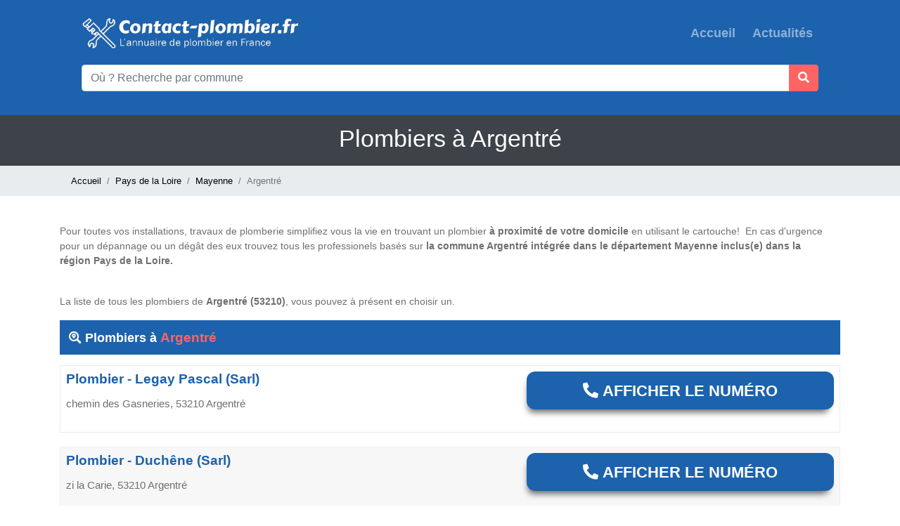

--- FILE ---
content_type: text/html; charset=UTF-8
request_url: https://www.contact-plombier.fr/commune/argentre-53210
body_size: 8513
content:
<!DOCTYPE html><html lang="fr"><head><meta charset="UTF-8"/>
<script>var __ezHttpConsent={setByCat:function(src,tagType,attributes,category,force,customSetScriptFn=null){var setScript=function(){if(force||window.ezTcfConsent[category]){if(typeof customSetScriptFn==='function'){customSetScriptFn();}else{var scriptElement=document.createElement(tagType);scriptElement.src=src;attributes.forEach(function(attr){for(var key in attr){if(attr.hasOwnProperty(key)){scriptElement.setAttribute(key,attr[key]);}}});var firstScript=document.getElementsByTagName(tagType)[0];firstScript.parentNode.insertBefore(scriptElement,firstScript);}}};if(force||(window.ezTcfConsent&&window.ezTcfConsent.loaded)){setScript();}else if(typeof getEzConsentData==="function"){getEzConsentData().then(function(ezTcfConsent){if(ezTcfConsent&&ezTcfConsent.loaded){setScript();}else{console.error("cannot get ez consent data");force=true;setScript();}});}else{force=true;setScript();console.error("getEzConsentData is not a function");}},};</script>
<script>var ezTcfConsent=window.ezTcfConsent?window.ezTcfConsent:{loaded:false,store_info:false,develop_and_improve_services:false,measure_ad_performance:false,measure_content_performance:false,select_basic_ads:false,create_ad_profile:false,select_personalized_ads:false,create_content_profile:false,select_personalized_content:false,understand_audiences:false,use_limited_data_to_select_content:false,};function getEzConsentData(){return new Promise(function(resolve){document.addEventListener("ezConsentEvent",function(event){var ezTcfConsent=event.detail.ezTcfConsent;resolve(ezTcfConsent);});});}</script>
<script>if(typeof _setEzCookies!=='function'){function _setEzCookies(ezConsentData){var cookies=window.ezCookieQueue;for(var i=0;i<cookies.length;i++){var cookie=cookies[i];if(ezConsentData&&ezConsentData.loaded&&ezConsentData[cookie.tcfCategory]){document.cookie=cookie.name+"="+cookie.value;}}}}
window.ezCookieQueue=window.ezCookieQueue||[];if(typeof addEzCookies!=='function'){function addEzCookies(arr){window.ezCookieQueue=[...window.ezCookieQueue,...arr];}}
addEzCookies([{name:"ezoab_637997",value:"mod203; Path=/; Domain=contact-plombier.fr; Max-Age=7200",tcfCategory:"store_info",isEzoic:"true",},{name:"ezosuibasgeneris-1",value:"6e93e6c4-d9e5-4875-586b-0e7af895096c; Path=/; Domain=contact-plombier.fr; Expires=Tue, 10 Nov 2026 22:30:57 UTC; Secure; SameSite=None",tcfCategory:"understand_audiences",isEzoic:"true",}]);if(window.ezTcfConsent&&window.ezTcfConsent.loaded){_setEzCookies(window.ezTcfConsent);}else if(typeof getEzConsentData==="function"){getEzConsentData().then(function(ezTcfConsent){if(ezTcfConsent&&ezTcfConsent.loaded){_setEzCookies(window.ezTcfConsent);}else{console.error("cannot get ez consent data");_setEzCookies(window.ezTcfConsent);}});}else{console.error("getEzConsentData is not a function");_setEzCookies(window.ezTcfConsent);}</script><script type="text/javascript" data-ezscrex='false' data-cfasync='false'>window._ezaq = Object.assign({"edge_cache_status":11,"edge_response_time":325,"url":"https://www.contact-plombier.fr/commune/argentre-53210"}, typeof window._ezaq !== "undefined" ? window._ezaq : {});</script><script type="text/javascript" data-ezscrex='false' data-cfasync='false'>window._ezaq = Object.assign({"ab_test_id":"mod203"}, typeof window._ezaq !== "undefined" ? window._ezaq : {});window.__ez=window.__ez||{};window.__ez.tf={"vaffa":"true"};</script><script type="text/javascript" data-ezscrex='false' data-cfasync='false'>window.ezDisableAds = true;</script>
<script data-ezscrex='false' data-cfasync='false' data-pagespeed-no-defer>var __ez=__ez||{};__ez.stms=Date.now();__ez.evt={};__ez.script={};__ez.ck=__ez.ck||{};__ez.template={};__ez.template.isOrig=true;window.__ezScriptHost="//www.ezojs.com";__ez.queue=__ez.queue||function(){var e=0,i=0,t=[],n=!1,o=[],r=[],s=!0,a=function(e,i,n,o,r,s,a){var l=arguments.length>7&&void 0!==arguments[7]?arguments[7]:window,d=this;this.name=e,this.funcName=i,this.parameters=null===n?null:w(n)?n:[n],this.isBlock=o,this.blockedBy=r,this.deleteWhenComplete=s,this.isError=!1,this.isComplete=!1,this.isInitialized=!1,this.proceedIfError=a,this.fWindow=l,this.isTimeDelay=!1,this.process=function(){f("... func = "+e),d.isInitialized=!0,d.isComplete=!0,f("... func.apply: "+e);var i=d.funcName.split("."),n=null,o=this.fWindow||window;i.length>3||(n=3===i.length?o[i[0]][i[1]][i[2]]:2===i.length?o[i[0]][i[1]]:o[d.funcName]),null!=n&&n.apply(null,this.parameters),!0===d.deleteWhenComplete&&delete t[e],!0===d.isBlock&&(f("----- F'D: "+d.name),m())}},l=function(e,i,t,n,o,r,s){var a=arguments.length>7&&void 0!==arguments[7]?arguments[7]:window,l=this;this.name=e,this.path=i,this.async=o,this.defer=r,this.isBlock=t,this.blockedBy=n,this.isInitialized=!1,this.isError=!1,this.isComplete=!1,this.proceedIfError=s,this.fWindow=a,this.isTimeDelay=!1,this.isPath=function(e){return"/"===e[0]&&"/"!==e[1]},this.getSrc=function(e){return void 0!==window.__ezScriptHost&&this.isPath(e)&&"banger.js"!==this.name?window.__ezScriptHost+e:e},this.process=function(){l.isInitialized=!0,f("... file = "+e);var i=this.fWindow?this.fWindow.document:document,t=i.createElement("script");t.src=this.getSrc(this.path),!0===o?t.async=!0:!0===r&&(t.defer=!0),t.onerror=function(){var e={url:window.location.href,name:l.name,path:l.path,user_agent:window.navigator.userAgent};"undefined"!=typeof _ezaq&&(e.pageview_id=_ezaq.page_view_id);var i=encodeURIComponent(JSON.stringify(e)),t=new XMLHttpRequest;t.open("GET","//g.ezoic.net/ezqlog?d="+i,!0),t.send(),f("----- ERR'D: "+l.name),l.isError=!0,!0===l.isBlock&&m()},t.onreadystatechange=t.onload=function(){var e=t.readyState;f("----- F'D: "+l.name),e&&!/loaded|complete/.test(e)||(l.isComplete=!0,!0===l.isBlock&&m())},i.getElementsByTagName("head")[0].appendChild(t)}},d=function(e,i){this.name=e,this.path="",this.async=!1,this.defer=!1,this.isBlock=!1,this.blockedBy=[],this.isInitialized=!0,this.isError=!1,this.isComplete=i,this.proceedIfError=!1,this.isTimeDelay=!1,this.process=function(){}};function c(e,i,n,s,a,d,c,u,f){var m=new l(e,i,n,s,a,d,c,f);!0===u?o[e]=m:r[e]=m,t[e]=m,h(m)}function h(e){!0!==u(e)&&0!=s&&e.process()}function u(e){if(!0===e.isTimeDelay&&!1===n)return f(e.name+" blocked = TIME DELAY!"),!0;if(w(e.blockedBy))for(var i=0;i<e.blockedBy.length;i++){var o=e.blockedBy[i];if(!1===t.hasOwnProperty(o))return f(e.name+" blocked = "+o),!0;if(!0===e.proceedIfError&&!0===t[o].isError)return!1;if(!1===t[o].isComplete)return f(e.name+" blocked = "+o),!0}return!1}function f(e){var i=window.location.href,t=new RegExp("[?&]ezq=([^&#]*)","i").exec(i);"1"===(t?t[1]:null)&&console.debug(e)}function m(){++e>200||(f("let's go"),p(o),p(r))}function p(e){for(var i in e)if(!1!==e.hasOwnProperty(i)){var t=e[i];!0===t.isComplete||u(t)||!0===t.isInitialized||!0===t.isError?!0===t.isError?f(t.name+": error"):!0===t.isComplete?f(t.name+": complete already"):!0===t.isInitialized&&f(t.name+": initialized already"):t.process()}}function w(e){return"[object Array]"==Object.prototype.toString.call(e)}return window.addEventListener("load",(function(){setTimeout((function(){n=!0,f("TDELAY -----"),m()}),5e3)}),!1),{addFile:c,addFileOnce:function(e,i,n,o,r,s,a,l,d){t[e]||c(e,i,n,o,r,s,a,l,d)},addDelayFile:function(e,i){var n=new l(e,i,!1,[],!1,!1,!0);n.isTimeDelay=!0,f(e+" ...  FILE! TDELAY"),r[e]=n,t[e]=n,h(n)},addFunc:function(e,n,s,l,d,c,u,f,m,p){!0===c&&(e=e+"_"+i++);var w=new a(e,n,s,l,d,u,f,p);!0===m?o[e]=w:r[e]=w,t[e]=w,h(w)},addDelayFunc:function(e,i,n){var o=new a(e,i,n,!1,[],!0,!0);o.isTimeDelay=!0,f(e+" ...  FUNCTION! TDELAY"),r[e]=o,t[e]=o,h(o)},items:t,processAll:m,setallowLoad:function(e){s=e},markLoaded:function(e){if(e&&0!==e.length){if(e in t){var i=t[e];!0===i.isComplete?f(i.name+" "+e+": error loaded duplicate"):(i.isComplete=!0,i.isInitialized=!0)}else t[e]=new d(e,!0);f("markLoaded dummyfile: "+t[e].name)}},logWhatsBlocked:function(){for(var e in t)!1!==t.hasOwnProperty(e)&&u(t[e])}}}();__ez.evt.add=function(e,t,n){e.addEventListener?e.addEventListener(t,n,!1):e.attachEvent?e.attachEvent("on"+t,n):e["on"+t]=n()},__ez.evt.remove=function(e,t,n){e.removeEventListener?e.removeEventListener(t,n,!1):e.detachEvent?e.detachEvent("on"+t,n):delete e["on"+t]};__ez.script.add=function(e){var t=document.createElement("script");t.src=e,t.async=!0,t.type="text/javascript",document.getElementsByTagName("head")[0].appendChild(t)};__ez.dot=__ez.dot||{};__ez.queue.addFileOnce('/detroitchicago/boise.js', '/detroitchicago/boise.js?gcb=195-0&cb=5', true, [], true, false, true, false);__ez.queue.addFileOnce('/parsonsmaize/abilene.js', '/parsonsmaize/abilene.js?gcb=195-0&cb=dc112bb7ea', true, [], true, false, true, false);__ez.queue.addFileOnce('/parsonsmaize/mulvane.js', '/parsonsmaize/mulvane.js?gcb=195-0&cb=e75e48eec0', true, ['/parsonsmaize/abilene.js'], true, false, true, false);__ez.queue.addFileOnce('/detroitchicago/birmingham.js', '/detroitchicago/birmingham.js?gcb=195-0&cb=539c47377c', true, ['/parsonsmaize/abilene.js'], true, false, true, false);</script>
<script data-ezscrex="false" type="text/javascript" data-cfasync="false">window._ezaq = Object.assign({"ad_cache_level":0,"adpicker_placement_cnt":0,"ai_placeholder_cache_level":0,"ai_placeholder_placement_cnt":-1,"domain":"contact-plombier.fr","domain_id":637997,"ezcache_level":1,"ezcache_skip_code":11,"has_bad_image":0,"has_bad_words":0,"is_sitespeed":0,"lt_cache_level":0,"response_size":25247,"response_size_orig":19438,"response_time_orig":290,"template_id":120,"url":"https://www.contact-plombier.fr/commune/argentre-53210","word_count":0,"worst_bad_word_level":0}, typeof window._ezaq !== "undefined" ? window._ezaq : {});__ez.queue.markLoaded('ezaqBaseReady');</script>
<script type='text/javascript' data-ezscrex='false' data-cfasync='false'>
window.ezAnalyticsStatic = true;

function analyticsAddScript(script) {
	var ezDynamic = document.createElement('script');
	ezDynamic.type = 'text/javascript';
	ezDynamic.innerHTML = script;
	document.head.appendChild(ezDynamic);
}
function getCookiesWithPrefix() {
    var allCookies = document.cookie.split(';');
    var cookiesWithPrefix = {};

    for (var i = 0; i < allCookies.length; i++) {
        var cookie = allCookies[i].trim();

        for (var j = 0; j < arguments.length; j++) {
            var prefix = arguments[j];
            if (cookie.indexOf(prefix) === 0) {
                var cookieParts = cookie.split('=');
                var cookieName = cookieParts[0];
                var cookieValue = cookieParts.slice(1).join('=');
                cookiesWithPrefix[cookieName] = decodeURIComponent(cookieValue);
                break; // Once matched, no need to check other prefixes
            }
        }
    }

    return cookiesWithPrefix;
}
function productAnalytics() {
	var d = {"pr":[6],"omd5":"f6a4b7e29602daa87fe8172ab3f255de","nar":"risk score"};
	d.u = _ezaq.url;
	d.p = _ezaq.page_view_id;
	d.v = _ezaq.visit_uuid;
	d.ab = _ezaq.ab_test_id;
	d.e = JSON.stringify(_ezaq);
	d.ref = document.referrer;
	d.c = getCookiesWithPrefix('active_template', 'ez', 'lp_');
	if(typeof ez_utmParams !== 'undefined') {
		d.utm = ez_utmParams;
	}

	var dataText = JSON.stringify(d);
	var xhr = new XMLHttpRequest();
	xhr.open('POST','/ezais/analytics?cb=1', true);
	xhr.onload = function () {
		if (xhr.status!=200) {
            return;
		}

        if(document.readyState !== 'loading') {
            analyticsAddScript(xhr.response);
            return;
        }

        var eventFunc = function() {
            if(document.readyState === 'loading') {
                return;
            }
            document.removeEventListener('readystatechange', eventFunc, false);
            analyticsAddScript(xhr.response);
        };

        document.addEventListener('readystatechange', eventFunc, false);
	};
	xhr.setRequestHeader('Content-Type','text/plain');
	xhr.send(dataText);
}
__ez.queue.addFunc("productAnalytics", "productAnalytics", null, true, ['ezaqBaseReady'], false, false, false, true);
</script><base href="https://www.contact-plombier.fr/commune/argentre-53210"/>
        
        <title>Plombiers à Argentré 53210 - Dépannage plomberie, contactez les spécialistes</title>
        <meta name="viewport" content="width=device-width, initial-scale=1, shrink-to-fit=no"/>
        <link rel="icon" href="https://www.contact-plombier.fr/images/favicon.ico" type="image/x-icon"/>
        
        <meta name="description" content="Trouver et contacter un plombier à Argentré (53210) située dans le département Mayenne - Numéro de téléphone, Adresse et coordonnées.."/>
        <meta name="robots" content="index,follow"/>
        <link rel="canonical" href="https://www.contact-plombier.fr/commune/argentre-53210"/>
        <meta property="og:type" content="website"/>
        <meta property="og:locale" content="fr_FR"/>
        <meta property="og:title" content="Plombiers à Argentré 53210 - Dépannage plomberie, contactez les spécialistes"/>
        <meta property="og:description" content="Trouver et contacter un plombier à Argentré (53210) située dans le département Mayenne - Numéro de téléphone, Adresse et coordonnées.."/>
        <meta property="og:url" content="https://www.contact-plombier.fr/commune/argentre-53210"/>
        <meta property="og:image" content="https://www.contact-plombier.fr/images/partage.jpg"/>
        
        

        <!-- Start BOOTSTRAP -->
        <link rel="stylesheet" href="https://www.contact-plombier.fr/assets/css/bootstrap.css"/>
        <!-- End Bootstrap -->
        <!-- Start Template files -->
        <link rel="stylesheet" href="https://www.contact-plombier.fr/assets/css/local.css"/>
        
        <!-- End  Template files -->
       
       
		
        
        <!-- Global site tag (gtag.js) - Google Analytics -->
<script async="" src="https://www.googletagmanager.com/gtag/js?id=G-F7LF3QCQQC"></script>
<script>
  window.dataLayer = window.dataLayer || [];
  function gtag(){dataLayer.push(arguments);}
  gtag('js', new Date());

  gtag('config', 'G-F7LF3QCQQC');
</script>    <script type='text/javascript'>
var ezoTemplate = 'old_site_noads';
var ezouid = '1';
var ezoFormfactor = '1';
</script><script data-ezscrex="false" type='text/javascript'>
var soc_app_id = '0';
var did = 637997;
var ezdomain = 'contact-plombier.fr';
var ezoicSearchable = 1;
</script></head>
    <body>
         <!-- header -->
        <header class="fixed-nav">
<div class="container">
<nav class="navbar navbar-expand-lg navbar-dark static-top">
  <div class="container">
    <a class="navbar-brand" href="https://www.contact-plombier.fr/">
         <img src="https://www.contact-plombier.fr/images/logo.png" class="imagelogo" alt="Contact Plombier"/>
        </a>
    <button class="navbar-toggler" type="button" data-toggle="collapse" data-target="#navbarResponsive" aria-controls="navbarResponsive" aria-expanded="false" aria-label="Toggle navigation">
          <span class="navbar-toggler-icon"></span>
        </button>
    <div class="collapse navbar-collapse" id="navbarResponsive">
      <ul class="navbar-nav ml-auto">
        <li class="nav-item ">
          <a class="nav-link" href="https://www.contact-plombier.fr/">Accueil
              </a>
        </li>
        
        <li class="nav-item ">
          <a class="nav-link" href="https://www.contact-plombier.fr/actualites">Actualités</a>
        </li>
      </ul>
    </div>
  </div>
</nav>
<nav class="navbar navbar-expand-lg navbar-dark static-top">
  <div class="container">


      <div style="width:100%">

      <form action="https://www.contact-plombier.fr/home/submit_search" method="post">
		<div class="input-group mb-3 ui-widget2">

  <input type="text" class="form-control inputrecherche" id="location_search" name="location_search" placeholder="Où ? Recherche par commune" aria-label="Où ? Recherche par commune" aria-describedby="basic-addon2"/>

  <div class="input-group-append">
    <button class="btn  bouton_recherche" type="submit"><i class="fa fa-search"></i></button>
  </div>
</div>
      

       </form>

       </div>

     

  </div>
</nav>
</div>
</header>        <section class="section-widget padding-first-section">
        <div class="container">
        <h1>Plombiers à Argentré</h1>
        </div>
        </section> 
        <section class="section-breadcrumb">
        <div class="container">
        <nav aria-label="breadcrumb">
  	<ol class="breadcrumb">
    <li class="breadcrumb-item"><a href="https://www.contact-plombier.fr/">Accueil</a></li>
    <li class="breadcrumb-item"><a href="https://www.contact-plombier.fr/region/pays-de-la-loire">Pays de la Loire</a></li>    <li class="breadcrumb-item"><a href="https://www.contact-plombier.fr/departement/mayenne-53">Mayenne</a></li>    <li class="breadcrumb-item active" aria-current="page">Argentré</li>
  </ol>
</nav> 
</div>
</section>
<section class="section p-4">
<div class="container">
<div class="row">
<div class="col-lg-12 col-sm-12">
<div class="text-content"><p>Pour toutes vos installations, travaux de plomberie simplifiez vous la vie en trouvant un plombier<strong> à proximité de votre domicile</strong> en utilisant le cartouche!<em> </em> En cas d&#39;urgence pour un dépannage ou un dégât des eux trouvez tous les professionels basés sur<strong> la commune Argentré intégrée dans le département Mayenne inclus(e) dans la région Pays de la Loire.</strong></p>

<p><br/>
La liste de tous les plombiers de <strong>Argentré (53210)</strong>, vous pouvez à présent en choisir un.</p></div>

 
<div class="row">
<div class="col-lg-12 col-sm-12">
<h2 class="title-section"><i class="fas fa-search-location"></i> Plombiers à <span class="jaune">Argentré</span></h2>
</div>
</div>
<div class="row mb-4">
<div class="col-lg-12 col-sm-12">
<div class="block_commune p-2 ">
<div class="row">
<div class="col-lg-7 col-sm-12 col-xs-12">
<h3 class="title-plombier-commune"><a href="https://www.contact-plombier.fr/plombier/legay-pascal-sarl"><strong>Plombier - Legay Pascal (Sarl)</strong></a></h3>
<div class="adresse-plombier-commune">



chemin des Gasneries, 53210 Argentré</div>
</div>
<div class="col-lg-5 col-sm-12 col-xs-12 text-center">

        <div id="displaynum_8067">
        <button type="button" onclick="getnumber_commune(8067)" class="btn btn-block button_right"><i class="fas fa-phone-alt fa-1x"></i> Afficher le numéro</button>
  
       </div>
</div>
</div>
</div>
</div>

 <div class="col-lg-12 col-sm-12">
<div class="block_commune p-2 section-gris">
<div class="row">
<div class="col-lg-7 col-sm-12 col-xs-12">
<h3 class="title-plombier-commune"><a href="https://www.contact-plombier.fr/plombier/duchene-sarl"><strong>Plombier - Duchêne (Sarl)</strong></a></h3>
<div class="adresse-plombier-commune">



zi la Carie, 53210 Argentré</div>
</div>
<div class="col-lg-5 col-sm-12 col-xs-12 text-center">

        <div id="displaynum_21243">
        <button type="button" onclick="getnumber_commune(21243)" class="btn btn-block button_right"><i class="fas fa-phone-alt fa-1x"></i> Afficher le numéro</button>
  
       </div>
</div>
</div>
</div>
</div>

 </div>
<div class="row">
<div class="col-lg-12 col-sm-12">
<h2 class="title-section"><i class="fas fa-search-location"></i> Plombiers dans les communes voisines</h2>
</div>
</div>
<div class="row mb-4">
<div class="col-lg-12 col-sm-12">
<div class="block_commune p-2 ">
<div class="row">
<div class="col-lg-7 col-sm-12 col-xs-12">
<h3 class="title-plombier-commune"><a href="https://www.contact-plombier.fr/plombier/abaffour-bernard"><strong>Plombier - Abaffour Bernard</strong></a></h3>
<div class="adresse-plombier-commune">6 rue Neuvillette, 53270 Torcé Viviers en Charnie</div>
</div>
<div class="col-lg-5 col-sm-12 col-xs-12 text-center">

        <div id="displaynumv_53">
        <button type="button" onclick="getnumber_communev(53)" class="btn btn-block button_right"><i class="fas fa-phone-alt fa-1x"></i> Afficher le numéro</button>
  
       </div>
</div>
</div>
</div>
</div>

 <div class="col-lg-12 col-sm-12">
<div class="block_commune p-2 section-gris">
<div class="row">
<div class="col-lg-7 col-sm-12 col-xs-12">
<h3 class="title-plombier-commune"><a href="https://www.contact-plombier.fr/plombier/amdl"><strong>Plombier - AMDL</strong></a></h3>
<div class="adresse-plombier-commune">40 rue Beausoleil, 53970 L&#39; HUISSERIE</div>
</div>
<div class="col-lg-5 col-sm-12 col-xs-12 text-center">

        <div id="displaynumv_822">
        <button type="button" onclick="getnumber_communev(822)" class="btn btn-block button_right"><i class="fas fa-phone-alt fa-1x"></i> Afficher le numéro</button>
  
       </div>
</div>
</div>
</div>
</div>

 <div class="col-lg-12 col-sm-12">
<div class="block_commune p-2 ">
<div class="row">
<div class="col-lg-7 col-sm-12 col-xs-12">
<h3 class="title-plombier-commune"><a href="https://www.contact-plombier.fr/plombier/besse-henri"><strong>Plombier - Besse Henri</strong></a></h3>
<div class="adresse-plombier-commune">14 chemin Roussoir, 53410 SAINT OUEN DES TOITS</div>
</div>
<div class="col-lg-5 col-sm-12 col-xs-12 text-center">

        <div id="displaynumv_1052">
        <button type="button" onclick="getnumber_communev(1052)" class="btn btn-block button_right"><i class="fas fa-phone-alt fa-1x"></i> Afficher le numéro</button>
  
       </div>
</div>
</div>
</div>
</div>

 <div class="col-lg-12 col-sm-12">
<div class="block_commune p-2 section-gris">
<div class="row">
<div class="col-lg-7 col-sm-12 col-xs-12">
<h3 class="title-plombier-commune"><a href="https://www.contact-plombier.fr/plombier/bezier-eric"><strong>Plombier - Bézier Eric</strong></a></h3>
<div class="adresse-plombier-commune">38 rue Jeanne d&#39;Arc, 53000 LAVAL</div>
</div>
<div class="col-lg-5 col-sm-12 col-xs-12 text-center">

        <div id="displaynumv_1057">
        <button type="button" onclick="getnumber_communev(1057)" class="btn btn-block button_right"><i class="fas fa-phone-alt fa-1x"></i> Afficher le numéro</button>
  
       </div>
</div>
</div>
</div>
</div>

 <div class="col-lg-12 col-sm-12">
<div class="block_commune p-2 ">
<div class="row">
<div class="col-lg-7 col-sm-12 col-xs-12">
<h3 class="title-plombier-commune"><a href="https://www.contact-plombier.fr/plombier/monnier-jacques-sarl"><strong>Plombier - Monnier Jacques (Sarl)</strong></a></h3>
<div class="adresse-plombier-commune">ZA 13 Bis rue Châtaigniers, 53200 Azé</div>
</div>
<div class="col-lg-5 col-sm-12 col-xs-12 text-center">

        <div id="displaynumv_1240">
        <button type="button" onclick="getnumber_communev(1240)" class="btn btn-block button_right"><i class="fas fa-phone-alt fa-1x"></i> Afficher le numéro</button>
  
       </div>
</div>
</div>
</div>
</div>

 <div class="col-lg-12 col-sm-12">
<div class="block_commune p-2 section-gris">
<div class="row">
<div class="col-lg-7 col-sm-12 col-xs-12">
<h3 class="title-plombier-commune"><a href="https://www.contact-plombier.fr/plombier/outalong-denis"><strong>Plombier - Outalong Denis</strong></a></h3>
<div class="adresse-plombier-commune">3 impasse Flandres Dunkerque, 53600 EVRON</div>
</div>
<div class="col-lg-5 col-sm-12 col-xs-12 text-center">

        <div id="displaynumv_1389">
        <button type="button" onclick="getnumber_communev(1389)" class="btn btn-block button_right"><i class="fas fa-phone-alt fa-1x"></i> Afficher le numéro</button>
  
       </div>
</div>
</div>
</div>
</div>

 </div>
<div class="row">
<div class="col-lg-12 col-sm-12">
<h2 class="title-section"><i class="fas fa-map"></i> Google Maps</h2>
</div>
</div>
<div class="row">
<div class="col-lg-12 col-sm-12">
<iframe src="https://www.google.com/maps/embed?pb=!1m10!1m8!1m3!1d11085.12239071235!2d-0.632122843282!3d48.0906663644!3m2!1i1024!2i768!4f13.1!5e0!3m2!1sfr!2sfr!4v1583923523851!5m2!1sfr!2sfr" width="100%" height="450" frameborder="0" style="border:0;" allowfullscreen="" aria-hidden="false" tabindex="0"></iframe>
</div>
</div>
</div>

</div>

</div>

</section>
             
     <!-- /.header -->
        
        <footer class="footer">

            <div class="footer-content ">

                <div class="container">

                    <div class="row">

                         <div class="col-md-4 col-sm-6 f-box">

                             <ul class="list-bottom">

                                

                                <li><a href="https://www.contact-plombier.fr/">Contact plombiers</a></li>
<li><a href="https://www.contact-plombier.fr/mentions-legales">Mentions légales</a></li>
                                

                                

                            </ul>

                            

                        </div> 

                          

                        <div class="col-md-4 col-sm-6 f-box">

                           

                            <ul class="list-bottom">
                            <li><a href="https://www.contact-plombier.fr/actualites">Actualités</a></li>

                            <li><a href="https://www.contact-plombier.fr/contact">Contactez nous</a></li>

                                

                                

                                

                            </ul>

                        </div>              

                                         

                        <div class="col-md-4 col-sm-6 f-box">

                           

                            <ul class="list-bottom">

                           

                                <li><a href="https://www.contact-plombier.fr/cgv">Conditions Générales de Vente</a></li>

                                <li><a href="https://www.contact-plombier.fr/cgu">Conditions générales d&#39;utilisation</a></li>
                               
                                

                                

                            </ul>

                        </div>      

                    </div>

                </div>

            </div>

            <div class="footer-bottom">

                <div class="container">

                    <span>Copyright © 2025 — Contact-plombier.fr <br/>
                    <a href="https://www.iciondonne.com/dons/404/meuble" target="_blank">Don de meuble</a> | <a href="http://referencement-annuaire-web.fr/" target="_blank">Annuaire gratuit</a> | <a href="https://www.tagdirectory.net/1058/annuaire/avocat" target="_blank">Annuaire Avocat</a> | <a href="https://www.toplien.fr/" target="_blank">annuaire</a> <a href="https://www.toplien.fr/maison/plomberie/" target="_blank">Plomberie</a>
                    <br/>
                    <a href="http://www.w3-annuaire.com/vote-w3-annuaire.php?id_site_vote=15090" target="_blank"><img src="https://www.w3-annuaire.com/images/logo-w3-annuaire.gif" width="120" height="35" border="0" alt="W3 Annuaire"/></a><noscript><a href="http://www.w3-annuaire.com/annuaire-annuaires-moteurs-de-recherche.php">Annuaire Annuaires / Moteurs de recherche</a> <a href="http://www.w3-annuaire.com">Référencement Web</a></noscript>
                    <a href="https://www.gralon.net/annuaire/internet-et-webmaster/referencement/annuaire-web.htm" target="_blank"><img src="https://logo.gralon.net/plogo-gralon.gif" border="0" alt="Annuaire web"/></a>
                    <a href="http://www.annuaire-web-france.com/vote-annuaire-web-france.php?id_site_vote=97901" target="_blank"><img src="https://www.annuaire-web-france.com/images/logo-annuaire-web-france.gif" width="120" height="35" border="0" alt="Annuaire Web France"/></a><noscript><a href="http://www.annuaire-web-france.com/annuaire-annuaires-moteurs-de-recherche.php">Annuaire Annuaires / Moteurs de recherche</a> <a href="http://www.annuaire-web-france.com">Annuaire Web</a></noscript>
                    
                    
                    
                    </span>
                </div>

            </div>

        </footer>         <!-- /.footer -->
                
        
        <link rel="stylesheet" href="https://www.contact-plombier.fr/assets/ui/jquery-ui.css"/>
        <link rel="stylesheet" href="https://www.contact-plombier.fr/assets/libraries/fontawesome/css/fontawesome.min.css"/>
        <link rel="stylesheet" href="https://www.contact-plombier.fr/assets/libraries/fontawesome/css/solid.min.css"/>
        
        <!-- Start Jquery -->
        <script src="https://www.contact-plombier.fr/assets/js/jquery-2.2.1.min.js"></script>
        <script src="https://www.contact-plombier.fr/assets/ui/jquery-ui.js"></script>
        
        <!-- End Jquery -->
        <!-- Start BOOTSTRAP -->
        <script src="https://www.contact-plombier.fr/assets/js/bootstrap.min.js"></script>
      
         <script>
$(function() {
 $( "#location_search" ).autocomplete({ 
		source: 'https://www.contact-plombier.fr/home/search_postal',
		
    open: function( event, ui ) {
        if (navigator.userAgent.match(/(iPod|iPhone|iPad)/)) {
			//alert('ok');
          $('.ui-autocomplete').off('menufocus hover mouseover mouseenter');
        }
	},
		close: function () {
				// clickauto();
			}
        
    });
	});

function count_call(){
$.ajax({
            type: "POST",
            url: "https://www.contact-plombier.fr/home/countcall",
            success: function () {
				
            }
        });		
}


function shownumerplombier(id){
	var dataString = 'id=' + id;
	$('#displayplombier').empty().html('<img src="https://www.contact-plombier.fr/images/ajax-loader.gif" style="margin:0" />');
$.ajax({
            type: "POST",
            url: "https://www.contact-plombier.fr/home/getnumber_commune",
			data: dataString,
            success: function (data) {
				$('#displayplombier').html(data)
            }
        });		
}
function shownumerplombier2(id){
	var dataString = 'id=' + id;
	$('#displayplombier2').empty().html('<img src="https://www.contact-plombier.fr/images/ajax-loader.gif" style="margin:0" />');
$.ajax({
            type: "POST",
            url: "https://www.contact-plombier.fr/home/getnumber_commune2",
			data: dataString,
            success: function (data) {
				$('#displayplombier2').html(data)
            }
        });		
}

function getnumber_dep(id){
var dataString = 'id=' + id;
$('#displaynum_'+id).empty().html('<img src="https://www.contact-plombier.fr/images/ajax-loader.gif" style="margin:0" />');
$.ajax({
            type: "POST",
            url: "https://www.contact-plombier.fr/home/getnumber_dep",
			data: dataString,
            success: function (data) {
				
				$('#displaynum_'+id).html(data)
            }
        });		
}
function getnumber_commune(id){
var dataString = 'id=' + id;
$('#displaynum_'+id).empty().html('<img src="https://www.contact-plombier.fr/images/ajax-loader.gif" style="margin:0" />');
$.ajax({
            type: "POST",
            url: "https://www.contact-plombier.fr/home/getnumber_commune",
			data: dataString,
            success: function (data) {
				
				$('#displaynum_'+id).html(data)
            }
        });		
}
function getnumber_communev(id){
var dataString = 'id=' + id;
$('#displaynumv_'+id).empty().html('<img src="https://www.contact-plombier.fr/images/ajax-loader.gif" style="margin:0" />');
$.ajax({
            type: "POST",
            url: "https://www.contact-plombier.fr/home/getnumber_commune",
			data: dataString,
            success: function (data) {
				
				$('#displaynumv_'+id).html(data)
            }
        });		
}

</script>        <!-- End custom styles  -->
      
      
    
   
        
   
    
<script data-cfasync="false">function _emitEzConsentEvent(){var customEvent=new CustomEvent("ezConsentEvent",{detail:{ezTcfConsent:window.ezTcfConsent},bubbles:true,cancelable:true,});document.dispatchEvent(customEvent);}
(function(window,document){function _setAllEzConsentTrue(){window.ezTcfConsent.loaded=true;window.ezTcfConsent.store_info=true;window.ezTcfConsent.develop_and_improve_services=true;window.ezTcfConsent.measure_ad_performance=true;window.ezTcfConsent.measure_content_performance=true;window.ezTcfConsent.select_basic_ads=true;window.ezTcfConsent.create_ad_profile=true;window.ezTcfConsent.select_personalized_ads=true;window.ezTcfConsent.create_content_profile=true;window.ezTcfConsent.select_personalized_content=true;window.ezTcfConsent.understand_audiences=true;window.ezTcfConsent.use_limited_data_to_select_content=true;window.ezTcfConsent.select_personalized_content=true;}
function _clearEzConsentCookie(){document.cookie="ezCMPCookieConsent=tcf2;Domain=.contact-plombier.fr;Path=/;expires=Thu, 01 Jan 1970 00:00:00 GMT";}
_clearEzConsentCookie();if(typeof window.__tcfapi!=="undefined"){window.ezgconsent=false;var amazonHasRun=false;function _ezAllowed(tcdata,purpose){return(tcdata.purpose.consents[purpose]||tcdata.purpose.legitimateInterests[purpose]);}
function _handleConsentDecision(tcdata){window.ezTcfConsent.loaded=true;if(!tcdata.vendor.consents["347"]&&!tcdata.vendor.legitimateInterests["347"]){window._emitEzConsentEvent();return;}
window.ezTcfConsent.store_info=_ezAllowed(tcdata,"1");window.ezTcfConsent.develop_and_improve_services=_ezAllowed(tcdata,"10");window.ezTcfConsent.measure_content_performance=_ezAllowed(tcdata,"8");window.ezTcfConsent.select_basic_ads=_ezAllowed(tcdata,"2");window.ezTcfConsent.create_ad_profile=_ezAllowed(tcdata,"3");window.ezTcfConsent.select_personalized_ads=_ezAllowed(tcdata,"4");window.ezTcfConsent.create_content_profile=_ezAllowed(tcdata,"5");window.ezTcfConsent.measure_ad_performance=_ezAllowed(tcdata,"7");window.ezTcfConsent.use_limited_data_to_select_content=_ezAllowed(tcdata,"11");window.ezTcfConsent.select_personalized_content=_ezAllowed(tcdata,"6");window.ezTcfConsent.understand_audiences=_ezAllowed(tcdata,"9");window._emitEzConsentEvent();}
function _handleGoogleConsentV2(tcdata){if(!tcdata||!tcdata.purpose||!tcdata.purpose.consents){return;}
var googConsentV2={};if(tcdata.purpose.consents[1]){googConsentV2.ad_storage='granted';googConsentV2.analytics_storage='granted';}
if(tcdata.purpose.consents[3]&&tcdata.purpose.consents[4]){googConsentV2.ad_personalization='granted';}
if(tcdata.purpose.consents[1]&&tcdata.purpose.consents[7]){googConsentV2.ad_user_data='granted';}
if(googConsentV2.analytics_storage=='denied'){gtag('set','url_passthrough',true);}
gtag('consent','update',googConsentV2);}
__tcfapi("addEventListener",2,function(tcdata,success){if(!success||!tcdata){window._emitEzConsentEvent();return;}
if(!tcdata.gdprApplies){_setAllEzConsentTrue();window._emitEzConsentEvent();return;}
if(tcdata.eventStatus==="useractioncomplete"||tcdata.eventStatus==="tcloaded"){if(typeof gtag!='undefined'){_handleGoogleConsentV2(tcdata);}
_handleConsentDecision(tcdata);if(tcdata.purpose.consents["1"]===true&&tcdata.vendor.consents["755"]!==false){window.ezgconsent=true;(adsbygoogle=window.adsbygoogle||[]).pauseAdRequests=0;}
if(window.__ezconsent){__ezconsent.setEzoicConsentSettings(ezConsentCategories);}
__tcfapi("removeEventListener",2,function(success){return null;},tcdata.listenerId);if(!(tcdata.purpose.consents["1"]===true&&_ezAllowed(tcdata,"2")&&_ezAllowed(tcdata,"3")&&_ezAllowed(tcdata,"4"))){if(typeof __ez=="object"&&typeof __ez.bit=="object"&&typeof window["_ezaq"]=="object"&&typeof window["_ezaq"]["page_view_id"]=="string"){__ez.bit.Add(window["_ezaq"]["page_view_id"],[new __ezDotData("non_personalized_ads",true),]);}}}});}else{_setAllEzConsentTrue();window._emitEzConsentEvent();}})(window,document);</script></body></html>

--- FILE ---
content_type: text/css
request_url: https://www.contact-plombier.fr/assets/css/local.css
body_size: 2264
content:
body, html {
    margin: 0;
    font-size: 1rem;
    font-family: Open Sans,sans-serif;
    color: #333;
}
header{
	background-color:#1c62ac;
	padding-top:10px;
	padding-bottom:10px;
	box-shadow: 0 2px 3px rgba(0,0,0,.2);
}
a{
	text-decoration:none;
}
.imagelogo{
	width:310px;
}
.bouton_recherche {
    
    background: #FF6464;
    color: #fff;
	border-color: #FF6464;
}
.netxprev-item{
position: relative;
  display: block;
  padding: 0.5rem 0.75rem;
  margin-left: -1px;
  line-height: 1.25;
color: #1e67a1;
  background-color: #fff;
  border: 1px solid #dee2e6;
}
.section{
	background-color:#fff;
}
.section-gris{
	background-color:#f7f7f7;
}
.title{
	font-size:1.9rem;
	font-weight:bold;
	text-align:center;
	color: #252525;
	margin-bottom:20px;
}
.title-section{
font-size:1.1rem;
	font-weight:bold;
	color: #FFF;
	margin-bottom:15px;
	background-color:#1c62ac;
	padding:13px 13px;
	
}
.title-sub-section{
	font-size:1rem;
	font-weight:bold;
	color: #000;
	margin-bottom:15px;
	background-color:#e8ecf1;
	padding:9px 13px;

	
}
.title-section-right{
	font-size:1rem;
	font-weight:bold;
	color: #fff;
	margin-bottom:15px;
	background-color:#1c62ac;
	padding:7px;
}
.subtitle{
	color:#6F6F6F;
	text-align:center;
	
}
.subtitle-desc{
	color:#6F6F6F;
	padding-bottom:10px;
}
#francemap {
    height: 600px;
}
.block-plombier {
    padding-bottom: 11px;
    color: #000;
    font-size: 15px;
    text-decoration: none !important;
}
.block-plombier-page {
    padding-bottom: 15px;
    color: #000;
    font-size: 15px;
    text-decoration: none !important;
}
.jaune{
	color:#FF6464;
	font-size:1.2rem;
	
}
.bleu{
	color:#1e67a1;
	font-weight: bold;
	
}
.button-yellow{
	  color: #fff;
  background-color: #1c62ac;
  border-color: #1c62ac;
	
}
.page-item a{
  position: relative;
  display: block;
  padding: 0.5rem 0.75rem;
  margin-left: -1px;
  line-height: 1.25;
  color: #1e67a1;
  background-color: #fff;
  border: 1px solid #dee2e6;
 
}
.page-item a:hover {
  z-index: 2;
  color: #0056b3;
  text-decoration: none;
  background-color: #e9ecef;
  border-color: #dee2e6;
}
.cursor{
	cursor: pointer;
}
.count_plombier{
	font-size:11px;
}
.list-group a li:hover{
		background-color:#fbfbfb;
}
.visible-xs{display:none}
.hidden-xs{display:inline-block}
.botton_clickmobile{
background-color: #1c62ac;

border: 2px solid #1c62ac;

border-radius: 12px;

color: #fff;

cursor: pointer;

font-size: 14px;

font-weight: 800;

padding: 15px 25px;

text-transform: uppercase;

-webkit-font-smoothing: antialiased;

white-space: normal;

width: auto;

-webkit-box-shadow: 0px 0px 25px 0px #ffff0080;

-moz-box-shadow: 0px 0px 25px 0px #ffff0080;

box-shadow: 0px 0px 25px 0px #ffff0080;
}
.sticker-call {
    line-height: 0;
    border-radius: 4px 4px 0 0;
    bottom: 0;
    position: fixed;
    right: 58px;
    text-align: center;
    text-transform: uppercase;
    z-index: 10000;
    -webkit-transition: all 0.2s ease-in-out 0s;
    -moz-transition: all 0.2s ease-in-out 0s;
    -o-transition: all 0.2s ease-in-out 0s;
    transition: all 0.2s ease-in-out 0s;
}

.sticker-call span {
    font-size: 22px;
    font-weight: 100;
}

.sticker-call .fa {
	color: #fff;
}
.sticker-call-service .sticker {
	position: relative;
}
.sticker-call-service .sticker-left {
	float: left;
}
.footer{
	background-color:#3e4249;
	padding-top:40px;
}
.footer-content .container {
    border-bottom: 1px solid #353333;
}
.f-box{
	margin-bottom:50px;
}
.list-bottom {
    list-style: none;
    padding: 0;
    margin: 0;
}
.list-bottom li:not(:last-child) {
    margin-bottom: 15px;
}
.list-bottom a {
    color: #fff;
    font-size: 13px;
}
.footer-bottom {
    padding: 27px 0;
    text-align: center;
	font-size: 13px;
color: #c2c3c4;
}
.button_home {
    font-weight:bold;
    font-size: 31px;
    color: #fff;
    margin-bottom: 3px;
    white-space: normal;
	background-color:#1c62ac;


 
 
	width:50%;
	padding-top:10px;
	padding-bottom:10px;
}
.button-comment {
    color: #fff;
    
	background-color:#1c62ac;
	
}
.container-comment{
	display:block;
	
}
.headercomment{padding:10px 15px;font-size:14px;background-color:#fff000}
.contentcomment{padding:10px 15px;font-size:14px;border: 1px solid #E8ECF1;}
.button_right {

	background-color:#1c62ac;
	 font-weight:700;
 font-size:22px;
 color:#fff;
 margin-bottom:10px;
 padding:0.575rem 0.75rem !important;
 white-space:normal;
 -webkit-border-radius: 12px;
 -moz-border-radius: 12px;
 border-radius: 12px;
 text-transform:uppercase;
 box-shadow: -3px 9px 10px -5px rgba(0,0,0,0.6);
 -webkit-box-shadow: -3px 9px 10px -5px rgba(0,0,0,0.6);
 -moz-box-shadow: -3px 9px 10px -5px rgba(0,0,0,0.6);
}
.button_dep{
 background-color:#1c62ac;
font-weight:bold;
    font-size: 12px;
    color: #fff;
    margin-bottom: 3px;
    white-space: normal;
 padding-top:10px;
	padding-bottom:10px;
 
   
}

.button_home:hover {
    color: #fff !important;
}
.section-widget{
	padding:14px 0 10px 0;
	background-color:#3e4249;
	color:#fff;
	text-align:center;
}
.section-widget h1{
	font-size:2.1rem !important;
}
.section-breadcrumb{
	background-color:#e9ecef;
	font-size:0.8rem;
}
.text-content{
	color:#6F6F6F;
	font-size:0.9rem;
}
.list-info li{
	color:#353535;
	font-size: 15px;
	padding-bottom:13px;
}

.text-content-plombier{
	color:#1e67a1;
	color:#6F6F6F;
	font-size:0.9rem;
	display:block;
	padding:0 20px;
}
.text-content-plombier a{
	color:#1e67a1;
}
.title-widget-right{
	background-color: #e8ecf1;
	color:#000;
	font-size:14px;
	padding:5px;
}
.listnumber {
    padding-bottom: 13px;
	font-size:0.92rem;
}
.listnumber i{
	font-size:0.85rem;
}
.container-blog{
	width:100%;
	border:1px solid #e8ecf1;
	margin-bottom:15px;
}
.sub-container-blog{
	padding:15px;
	
}
.title-blog{
 color:#252525;
 font-size:22px;
	
}
.title-blog-detail{
	color:#252525;
	padding:10px 0;
 font-size:25px;
 margin-bottom:13px;
	
}
.date-blog{
color:#7b7b7b;
 font-size:13px;
  padding-top:10px;
	
}
.desc-blog{
 color:#6F6F6F;
 font-size:14px;
 margin-bottom:30px;
 padding-top:20px;
 line-height:2;
	
}
.desc-blog h2{
 
 font-size:1.5rem !important;

	
}
.container-image-blog{
	text-align:center;
	display:block;
	width:100%;
	padding-bottom:20px;
	padding-top:20px;
}
.block_commune{
	border:1px solid #e8ecf1;
	margin-bottom:20px;
}
.title-plombier-commune{
	font-size:19px;
	color:#1e67a1;
	padding-bottom:5px;
	display:block;
}
.title-plombier-commune a{
	color:#1c62ac;
}
.title-plombier-agence{
	font-size:22px;
	color:#1e67a1;
	padding-bottom:5px;
	display:block;
}
.adresse-plombier-commune{
	font-size:15px;
	color:#6F6F6F;
	padding-bottom:21px;
	display:block;
}
.spacead{
	padding-left: 21px;
line-height: 34px;
}
.cadre-widget{
	min-height:500px;
}
@media screen and (max-width:990px){
.cadre-widget{
	min-height:800px !important;
}	
}
@media screen and (max-width:576px){
	.section .container{
		padding-left:0 !important;
		padding-right:0 !important;
	}
	
	.fixed-nav{
		  position: fixed;
  top: 0;
  right: 0;
  left: 0;
  z-index: 1030;
	}
	.padding-first-section{
		padding-top:166px !important;
		
	}
	.padding-bread-section{
		padding-top:150px !important;
		
	}
	.title-blog-detail{
 font-size:23px;
	
}
.text-s-center {
    text-align: center !important;
  }
.section-widget h1{
	font-size:1.6rem !important;
}
	.button_home {
	width:100%;
	font-size:23px;
}
.button_right {
    font-size: 22px;
   
}
.button_urgence {
    font-size: 22px;
   
}

	.imagelogo{
	width:215px;
}
.visible-xs{display:inline-block}
.hidden-xs{display:none;}
a.sticker-call {
        border-radius: 0;
        bottom: 0;
        left: 0;
        width: 100%;
    }
	.sticker-call-service {
		line-height: 24px;
		padding: 0;
		border: none;
	}
	.sticker-call-service span.label {
		font-size: 18px;
		line-height: 58px;
		font-weight: 600;
		color:#fff;
		padding-left:35px;
	}
	
	.home .sticker-call-service span.label {
		font-size: 14px;
	}
	.sticker-call-service .sticker {
		padding: 5px 7px 4px;
		background-color: #272527;
	}
	.sticker-call-service span.appeler {
		font-size: 12px;
		text-transform: none;
		letter-spacing: 2px;
		color:#fff;
	}

	.sticker:after, .sticker:before {
		top: 50%;
		border: solid transparent;
		content: " ";
		height: 0;
		width: 0;
		position: absolute;
		pointer-events: none;
	}
	.sticker:after {
		left: 100%;
	}
	.sticker:before {
		right: 100%;
	}
	.sticker-left:after {
		border-left-color: #272527;
		border-width: 30px;
		margin-top: -29px;
	}
	
}
@media screen and (max-width:348px){
	.imagelogo{
	width:140px;
}
.navbar-toggler{
	padding:0 !important;
}
.navbar-toggler-icon{
	width:0.5rem;
	height:0.5rem;
}
}


.section-search-area {
    background: url(bg-parallax.png) no-repeat center center;
    background-size: cover;
    padding-top: 90px;
	padding-bottom: 90px;
    position: relative;
}
.container-palette {
    width: inherit;
    max-width: inherit;
    min-width: inherit;
    padding-left: 0;
    padding-right: 0;
}
.section-search-area .body {
    max-width: 865px;
    margin: 0 auto;
}
.h-area {
    color: #fff;
    text-align: center;
}
.h-area .title-image {
    line-height: 1;
    margin-bottom: 15px;
    font-size: 36px;
    font-weight: 700;
}
.h-area .subtitle-image {
    display: block;
    line-height: 1;
    margin-bottom: 15px;
    font-size: 16px;
    font-weight: lighter;
}
.section-search-area .local-form {
    padding: 30px 0;
    padding-bottom: 15px;
}
.boxinverse {
    text-align: center;
}
.section-search-area .local-form form {
    margin-left: -5.5px;
    margin-right: -5.5px;
	 font-size: 0;
}
.section-search-area .local-form form>.form-group {
    font-size: 15px;
    padding-left: 5.5px;
    padding-right: 5.5px;
}
.section-search-area .form-group {
    display: inline-block;
    vertical-align: top;
}

.mask-dark {
    background: url(mask_dark.png) no-repeat center center;
    background-size: cover;
}
.section-search-area input.form-control {
    width: 315px;
    padding-left: 18px;
	height: 52px;
	border: none;
}
.btn-custom {
    padding: 0 40px;
    line-height: 52px;
    border: 0;
    font-size: 15px;
    font-weight: 700;
    color: #fff;
    transition: all .15s;
    -webkit-transition: all .15s;
}
.btn-custom-secondary {
    background: #1c62ac;
    color: #fff;
	border: none;
}
@media (max-width:991px) {
.section-search-area input.form-control,
  .section-search-area .form-control.bootstrap-select {
    width: 100%;
  }
  .btn-custom-secondary {
   width: 100%;
}
.form-group {
    text-align: center;
    width: 100%;
}
}

--- FILE ---
content_type: text/plain; charset=utf-8
request_url: https://www.contact-plombier.fr/ezais/analytics?cb=1
body_size: 2286
content:
if(typeof _setEzCookies!=='function'){function _setEzCookies(ezConsentData){var cookies=window.ezCookieQueue;for(var i=0;i<cookies.length;i++){var cookie=cookies[i];if(ezConsentData&&ezConsentData.loaded&&ezConsentData[cookie.tcfCategory]){document.cookie=cookie.name+"="+cookie.value;}}}}
window.ezCookieQueue=window.ezCookieQueue||[];if(typeof addEzCookies!=='function'){function addEzCookies(arr){window.ezCookieQueue=[...window.ezCookieQueue,...arr];}}
addEzCookies([{name:"ezopvc_637997",value:"1; Path=/; Domain=contact-plombier.fr; Expires=Mon, 10 Nov 2025 23:00:58 UTC",tcfCategory:"understand_audiences",isEzoic:"true",},{name:"ezovuuidtime_637997",value:"1762813858; Path=/; Domain=contact-plombier.fr; Expires=Wed, 12 Nov 2025 22:30:58 UTC",tcfCategory:"understand_audiences",isEzoic:"true",},{name:"lp_637997",value:"https://www.contact-plombier.fr/commune/argentre-53210; Path=/; Domain=contact-plombier.fr; Expires=Mon, 10 Nov 2025 23:00:58 UTC",tcfCategory:"store_info",isEzoic:"true",},{name:"ezovuuid_637997",value:"6e859446-b00d-47b1-5d77-3ea42d8d7485; Path=/; Domain=contact-plombier.fr; Expires=Mon, 10 Nov 2025 23:00:58 UTC",tcfCategory:"understand_audiences",isEzoic:"true",},{name:"ezoref_637997",value:"; Path=/; Domain=contact-plombier.fr; Expires=Mon, 10 Nov 2025 23:00:58 UTC",tcfCategory:"understand_audiences",isEzoic:"true",}]);if(window.ezTcfConsent&&window.ezTcfConsent.loaded){_setEzCookies(window.ezTcfConsent);}else if(typeof getEzConsentData==="function"){getEzConsentData().then(function(ezTcfConsent){if(ezTcfConsent&&ezTcfConsent.loaded){_setEzCookies(window.ezTcfConsent);}else{console.error("cannot get ez consent data");_setEzCookies(window.ezTcfConsent);}});}else{console.error("getEzConsentData is not a function");_setEzCookies(window.ezTcfConsent);}var _ezaq = window._ezaq = Object.assign({"ab_test_id":"mod203","ad_cache_level":0,"ad_lazyload_version":0,"ad_load_version":0,"adpicker_placement_cnt":0,"ai_placeholder_cache_level":0,"ai_placeholder_placement_cnt":-1,"city":"Columbus","country":"US","days_since_last_visit":-1,"device_make":"Apple","device_model":"Mac","device_os_name":"MacOSX","device_os_version":"10.15.7","domain":"contact-plombier.fr","domain_id":637997,"edge_cache_status":11,"edge_response_time":325,"engaged_time_visit":0,"ezcache_level":1,"ezcache_skip_code":11,"form_factor_id":1,"framework_id":1,"full_url":"https://www.contact-plombier.fr/commune/argentre-53210","has_bad_image":0,"has_bad_words":0,"iab_blocked_categories":"","ipv4":"18.216.86.248","is_embed":false,"is_return_visitor":false,"is_sitespeed":0,"last_page_load":"","last_pageview_id":"","lt_cache_level":0,"metro_code":535,"page_ad_positions":"","page_view_count":0,"page_view_id":"cb07da88-a30c-401a-4806-e68453907ab3","position_selection_id":0,"postal_code":"43215","product_5":true,"product_6":true,"pv_event_count":0,"response_size":25247,"response_size_orig":19438,"response_time_orig":290,"serverid":"i-066f594c716752a38","state":"OH","t_epoch":1762813858,"template_id":120,"time_on_site_visit":0,"url":"https://www.contact-plombier.fr/commune/argentre-53210","visit_uuid":"6e859446-b00d-47b1-5d77-3ea42d8d7485","weather_precipitation":0,"weather_summary":"","weather_temperature":0,"word_count":0,"worst_bad_word_level":0}, typeof window._ezaq !== "undefined" ? window._ezaq : {});__ez.queue.markLoaded('ezaqReady');var _ezExtraQueries = "&ez_orig=1";
__ez.queue.addFileOnce('/parsonsmaize/mulvane.js', '/parsonsmaize/mulvane.js?gcb=195-0&cb=e75e48eec0', true, ['/parsonsmaize/abilene.js'], true, false, true, false);__ez.queue.addFileOnce('/parsonsmaize/olathe.js', '/parsonsmaize/olathe.js?gcb=195-0&cb=30', true, ['/parsonsmaize/abilene.js','/parsonsmaize/mulvane.js'], true, false, true, false);__ez.queue.addFileOnce('/porpoiseant/et.js', '/porpoiseant/et.js?gcb=195-0&cb=3', true, [], true, false, true, false);__ez.queue.addFileOnce('/detroitchicago/reno.js', '/detroitchicago/reno.js?gcb=195-0&cb=45171a0f72', true, ['/parsonsmaize/abilene.js'], true, false, true, false);__ez.queue.addFileOnce('/detroitchicago/overlandpark.js', '/detroitchicago/overlandpark.js?gcb=195-0&cb=301bbdaf04', true, ['/parsonsmaize/abilene.js'], true, false, true, false);__ez.queue.addFileOnce('/detroitchicago/omaha.js', '/detroitchicago/omaha.js?gcb=195-0&cb=8f3688675f', true, ['/detroitchicago/reno.js'], true, false, true, false);__ez.queue.addFileOnce('/detroitchicago/birmingham.js', '/detroitchicago/birmingham.js?gcb=195-0&cb=539c47377c', true, ['/parsonsmaize/abilene.js'], true, false, true, false);
__ez.queue.addFileOnce('/detroitchicago/denver.js', '/detroitchicago/denver.js?gcb=195-0&cb=4ff75c6f00', true, ['/parsonsmaize/abilene.js'], true, false, true, false);__ez.queue.addFileOnce('/detroitchicago/wichita.js', '/detroitchicago/wichita.js?gcb=195-0&cb=e49d8d9bca', true, ['/parsonsmaize/abilene.js'], true, false, true, false);
function create_ezolpl() {
	var d = new Date();
	d.setTime(d.getTime() + 365 * 24 * 60 * 60 * 1000);
	var expires = "expires=" + d.toUTCString();
	__ez.ck.setByCat(
	  "ezux_lpl_637997",
	  new Date().getTime() +
		"|" +
		_ezaq.page_view_id +
		"|" +
		_ezaq.is_return_visitor +
		"; " +
		expires,
	  "understand_audiences",
	  false
	);
  }
  function attach_ezolpl() {
	if (document.readyState === "complete") {
	  create_ezolpl();
	  return;
	}
	window.addEventListener("load", create_ezolpl);
  }  

__ez.queue.addFunc("attach_ezolpl", "attach_ezolpl", null, false, ['/detroitchicago/boise.js'], true, false, false, false);

__ez.queue.addFile('/tardisrocinante/vitals.js', '/tardisrocinante/vitals.js?gcb=0&cb=5', false, ['/parsonsmaize/mulvane.js'], true, false, true, false);
var _audins_dom="contact_plombier_fr",_audins_did=637997;__ez.queue.addDelayFunc("audins.js","__ez.script.add", "//go.ezodn.com/detroitchicago/audins.js?cb=3");
__ez.queue.addFile('/beardeddragon/drake.js', '/beardeddragon/drake.js?gcb=0&cb=1b0a0a9dcc', false, [], true, false, true, false);
var __ez_dims = (function() {
		var setCookie = function( name, content, expiry ) {
			return document.cookie = name+'='+content+((expiry)?';expires='+(new Date(Math.floor(new Date().getTime()+expiry*1000)).toUTCString()):'')+';path=/';
		};
		var ffid = 1;
		var oh = window.screen.height;
		var ow = window.screen.width;
		var h = ffid === 1 ? oh : (oh > ow) ? oh : ow;
		var w = ffid === 1 ? ow : (oh > ow) ? ow : oh;
		var uh = window.innerHeight || document.documentElement.clientHeight || document.getElementsByTagName('body')[0].clientHeight;
		var uw = window.innerWidth || document.documentElement.clientWidth || document.getElementsByTagName('body')[0].clientWidth;
	
		var setAllCookies = function() {
			setCookie('ezds', encodeURIComponent('ffid='+ffid+',w='+w+',h='+h), (31536e3*7));
			setCookie('ezohw', encodeURIComponent('w='+uw+',h='+uh), (31536e3*7));    
		};
	
		if (window.ezTcfConsent && window.ezTcfConsent.loaded) {
			if (window.ezTcfConsent.understand_audiences) { 
				setAllCookies();
			}
		} else if (typeof getEzConsentData === "function") {
			getEzConsentData().then(function (ezTcfConsent) {
				if (ezTcfConsent && ezTcfConsent.loaded) {
					if (ezTcfConsent.understand_audiences) { 
						setAllCookies();
					}
				} else {
					console.error("cannot get ez consent data");
					setAllCookies();
				}
			});
		} else {
			console.error("getEzConsentData is not a function");
			setAllCookies();
		}
	
	})();
__ez.queue.addFile('/parsonsmaize/chanute.js', '/parsonsmaize/chanute.js?a=a&cb=17&dcb=195-0&shcb=34', true, ['/parsonsmaize/mulvane.js'], true, false, false, false);
__ez.queue.addFile('/porpoiseant/jellyfish.js', '/porpoiseant/jellyfish.js?a=a&cb=18&dcb=195-0&shcb=34', false, [], true, false, false, false);
if(typeof _ezaq!=="undefined"&&typeof __ez=="object"&&typeof __ez.bit=="object"&&typeof __ezDotData=="function"){if("cookieDeprecationLabel"in navigator){navigator.cookieDeprecationLabel.getValue().then((label)=>{__ez.bit.Add(_ezaq["page_view_id"],[new __ezDotData("chrome_cookie_deprecation_label",label),]);});}}
